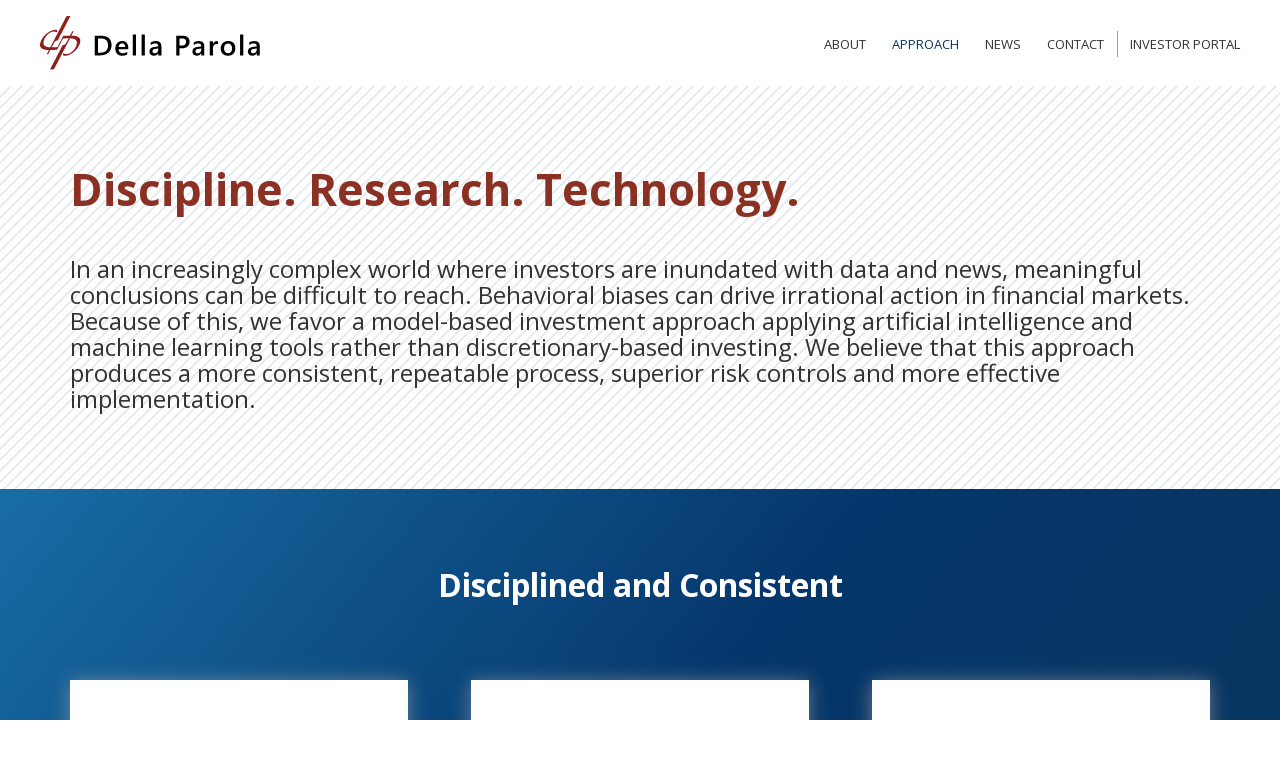

--- FILE ---
content_type: text/css
request_url: https://dellaparola.com/wp-content/themes/della-parola/style.css?ver=1.0.0
body_size: 2466
content:
/**
Theme Name: Della Parola
Author: Mathilde Gauvain
Author URI: https://mathildegauvain.com
Description: Astra is the fastest, fully customizable & beautiful theme suitable for blogs, personal portfolios and business websites. It is very lightweight (less than 50KB on frontend) and offers unparalleled speed. Built with SEO in mind, Astra comes with schema.org code integrated so search engines will love your site. Astra offers plenty of sidebar options and widget areas giving you a full control for customizations. Furthermore, we have included special features and templates so feel free to choose any of your favorite page builder plugin to create pages flexibly. Some of the other features: # WooCommerce Ready # Responsive # Compatible with major plugins # Translation Ready # Extendible with premium addons # Regularly updated # Designed, Developed, Maintained & Supported by Brainstorm Force. Looking for a perfect base theme? Look no further. Astra is fast, fully customizable and beautiful theme!
Version: 1.0.0
License: GNU General Public License v2 or later
License URI: http://www.gnu.org/licenses/gpl-2.0.html
Text Domain: della-parola
Template: astra
*/

/* General */
@keyframes fadeIn {
  0% { opacity: 0; }
  100% { opacity: 1; }
}

@-moz-keyframes fadeIn {
  0% { opacity: 0; }
  100% { opacity: 1; }
}

@-webkit-keyframes fadeIn {
  0% { opacity: 0; }
  100% { opacity: 1; }
}

@-o-keyframes fadeIn {
  0% { opacity: 0; }
  100% { opacity: 1; }
}

@-ms-keyframes fadeIn {
  0% { opacity: 0; }
  100% { opacity: 1; }
}

/* Formidable Forms */
.with_frm_style .frm_primary_label {
    max-width: 100%;
    font-size: 15px;
    color: #0b365d!important;
    font-weight: 600;
    text-align: left!important;
    padding: 0 0 3px 0!important;
    margin: 0!important;
    width: auto!important;
    display: block!important;
}

.frm_style_formidable-style.with_frm_style .form-field {
    margin-bottom: 20px!important;
}

.with_frm_style input[type=text], .with_frm_style input[type=password], .with_frm_style input[type=email], .with_frm_style input[type=number], .with_frm_style input[type=url], .with_frm_style input[type=tel], .with_frm_style input[type=phone], .with_frm_style input[type=search], .with_frm_style select, .with_frm_style textarea, .frm_form_fields_style, .with_frm_style .frm_scroll_box .frm_opt_container, .frm_form_fields_active_style, .frm_form_fields_error_style, .with_frm_style .frm-card-element.StripeElement, .with_frm_style .chosen-container-multi .chosen-choices, .with_frm_style .chosen-container-single .chosen-single {
    color: #555555!important;
    background-color: #ffffff!important;
    border-color: #BFC3C8!important;
    border-width: 1px!important;
    border-style: solid!important;
    -moz-border-radius: 0px!important;
    -webkit-border-radius: 0px!important;
    border-radius: 0px!important;
    width: 100%!important;
    max-width: 100%!important;
    font-size: 14px!important;
    padding: 6px 10px!important;
    -webkit-box-sizing: border-box!important;
    -moz-box-sizing: border-box!important;
    box-sizing: border-box!important;
    outline: none!important;
    font-weight: normal!important;
}

.with_frm_style .frm_radio input[type=radio], .with_frm_style .frm_checkbox input[type=checkbox] {
    -webkit-appearance: none!important;
    appearance: none!important;
    flex: none!important;
    display: inline-block !important;
    margin: 0 5px 0 0!important;
    width: 18px!important;
    min-width: 18px!important;
    height: 18px!important;
    border: 1px solid #bfc3c8!important;
    vertical-align: middle!important;
    position: initial!important;
    padding: 0!important;
}

.frm_opt_container {
    margin-left: 20px!important;
}

.frm_checkbox {
    margin-bottom: 4px!important;
}

.frm_style_formidable-style.with_frm_style .frm_compact .frm_dropzone.dz-clickable .dz-message, .frm_style_formidable-style.with_frm_style input[type=submit], .frm_style_formidable-style.with_frm_style .frm_submit input[type=button], .frm_style_formidable-style.with_frm_style .frm_submit button, .frm_form_submit_style, .frm_style_formidable-style.with_frm_style .frm-edit-page-btn {
	font-weight: bold!important;
	letter-spacing: 1!important;
	border: 0!important;
}

.frm_style_formidable-style.with_frm_style .frm_compact .frm_dropzone.dz-clickable .dz-message::hover, .frm_style_formidable-style.with_frm_style input[type=submit]::hover, .frm_style_formidable-style.with_frm_style .frm_submit input[type=button]::hover, .frm_style_formidable-style.with_frm_style .frm_submit button::hover, .frm_form_submit_style::hover, .frm_style_formidable-style.with_frm_style .frm-edit-page-btn::hover {
	color: #FFF!important;
	background-color: #15497C!important;
}

.frm_error_style {
    margin-bottom: 20px!important;
	color: #8A3124!important;
}

/* Header */
.ast-desktop .ast-primary-header-bar .main-header-menu > .menu-item {
    line-height: 2;
}

li.sep a {
    padding-left: 20px;
	padding-right: 0!important;
}
	
li.sep a:after {
    content: "";
    background: #9D9D9D;
    position: absolute;
    left: 0;
    height: 100%;
    width: 1px;
}

/* News */
.blog .ast-archive-entry-banner,
.archive .ast-archive-entry-banner,
.single-post .ast-single-entry-banner {
    background-image: url([data-uri])!important;
    background-color: #FFF!important;
}

.entry-title, .entry-title a {font-weight: bold!important;}

.blog .ast-archive-entry-banner h1,
.archive .ast-archive-entry-banner h1,
.single-post .ast-single-entry-banner h1 {
  animation: fadeIn 3s;
  -webkit-animation: fadeIn 3s;
  -moz-animation: fadeIn 3s;
  -o-animation: fadeIn 3s;
  -ms-animation: fadeIn 3s;
}

/* Team */
.team-tiles {
	display: grid;
	grid-gap: 60px 40px;
    padding: 10px 0!important;
}
/* Screen larger than 600px? 2 column */
@media (min-width: 450px) {
  .team-tiles { grid-template-columns: repeat(2, 1fr); }
}

/* Screen larger than 900px? 3 columns */
@media (min-width: 900px) {
  .team-tiles { grid-template-columns: repeat(3, 1fr); }
}

.team-member {
	animation: fadeIn 3s;
    -webkit-animation: fadeIn 3s;
    -moz-animation: fadeIn 3s;
    -o-animation: fadeIn 3s;
    -ms-animation: fadeIn 3s;
}

.team-member a {
	color: #000!important;
}

.team-member .image {
	padding: 20px 0 0!important;
	background-color: #e7ebee5c!important;
}

.team-member .image img {
    filter: grayscale(100%);
}

.team-member:hover .image {
	background-color: #E7EBEE!important;
}

.team-member h3 {
    font-size: 21px!important;
    font-weight: bold!important;
	color: #000;
    margin: 10px 0 0!important;
}

.team-member .position {
	font-style: italic;
    font-size: 14px;
	color: #333333;
}

.team-member .bio {
	color: #0b365d!important;
	margin-top: 20px!important;
}

.team-member .bio span {
	width: 8px;
    height: 21px;
    display: inline-block;
    vertical-align: middle!important;
    margin-bottom: 0px!important;
    margin-left: 10px!important;
	fill: #0b365d!important;
}

/* Team Single Page */
@media (min-width: 922px) {
.single-team .site-content .ast-container {
    display: block!important;
}
}

.single-team #content .ast-container, .single-team #content .ast-container-fluid {
	max-width: none!important;
	padding: 0!important;
}

.single-team .team-header {
    background-image: url([data-uri])!important;
    background-color: #FFF!important;
	padding: 60px 20px 0;
    margin-left: auto;
    margin-right: auto;
}

.single-team .team-header .container,
.single-team .team-content .container {
	max-width: 1200px;
	margin: auto;
}

@media (min-width: 501px) {
    .team-header .container {display: flex;}
	.team-header .left {padding-right: 20px;}
}

.team-header img {max-height: 350px;}
.team-breadcrumb {margin-bottom: 30px; font-size: 12px;}
.team-content {padding: 30px 20px;}

--- FILE ---
content_type: text/css
request_url: https://dellaparola.com/wp-content/et-cache/42/et-core-unified-deferred-42.min.css?ver=1765341080
body_size: 1658
content:
.et-db #et-boc .et-l div.et_pb_section.et_pb_section_0>.et_pb_background_pattern{background-image:url([data-uri])}.et-db #et-boc .et-l .et_pb_row_0,.et-db #et-boc .et-l .et_pb_row_1,.et-db #et-boc .et-l .et_pb_row_3,.et-db #et-boc .et-l .et_pb_row_4,.et-db #et-boc .et-l .et_pb_row_5{width:100%;max-width:1200px}.et-db #et-boc .et-l .et_pb_text_0 h1,.et-db #et-boc .et-l .et_pb_text_1 h1,.et-db #et-boc .et-l .et_pb_text_3 h1,.et-db #et-boc .et-l .et_pb_text_4 h1{font-weight:700;font-size:44px;color:#8A3124!important;line-height:1.2em}.et-db #et-boc .et-l .et_pb_text_0 h2,.et-db #et-boc .et-l .et_pb_text_0 h5,.et-db #et-boc .et-l .et_pb_blurb_0.et_pb_blurb .et_pb_module_header,.et-db #et-boc .et-l .et_pb_blurb_0.et_pb_blurb .et_pb_module_header a,.et-db #et-boc .et-l .et_pb_blurb_1.et_pb_blurb .et_pb_module_header,.et-db #et-boc .et-l .et_pb_blurb_1.et_pb_blurb .et_pb_module_header a,.et-db #et-boc .et-l .et_pb_blurb_2.et_pb_blurb .et_pb_module_header,.et-db #et-boc .et-l .et_pb_blurb_2.et_pb_blurb .et_pb_module_header a,.et-db #et-boc .et-l .et_pb_text_3 h2,.et-db #et-boc .et-l .et_pb_text_3 h5,.et-db #et-boc .et-l .et_pb_text_4 h2,.et-db #et-boc .et-l .et_pb_text_4 h5{font-weight:700;color:#8A3124!important;line-height:1.2em}.et-db #et-boc .et-l .et_pb_text_0 h3,.et-db #et-boc .et-l .et_pb_text_0 h4,.et-db #et-boc .et-l .et_pb_text_0 h6,.et-db #et-boc .et-l .et_pb_text_3 h3,.et-db #et-boc .et-l .et_pb_text_3 h4,.et-db #et-boc .et-l .et_pb_text_3 h6,.et-db #et-boc .et-l .et_pb_text_4 h3,.et-db #et-boc .et-l .et_pb_text_4 h4,.et-db #et-boc .et-l .et_pb_text_4 h6{font-weight:700;color:#8A3124!important}.et-db #et-boc .et-l .et_pb_text_1{font-size:24px}.et-db #et-boc .et-l div.et_pb_section.et_pb_section_1{background-image:linear-gradient(129deg,#186da5 0%,#05366b 49%,#0b365d 100%)!important}.et-db #et-boc .et-l .et_pb_section_1.section_has_divider.et_pb_bottom_divider .et_pb_bottom_inside_divider{background-image:url([data-uri]);background-size:cover;background-position-x:center;bottom:0;height:30px;z-index:1;transform:scale(1,-1)}.et-db #et-boc .et-l .et_pb_text_2.et_pb_text,.et-db #et-boc .et-l .et_pb_text_5.et_pb_text{color:#FFFFFF!important}.et-db #et-boc .et-l .et_pb_text_2 h1,.et-db #et-boc .et-l .et_pb_text_5 h1{font-weight:700;font-size:44px;color:#FFFFFF!important;line-height:1.2em}.et-db #et-boc .et-l .et_pb_text_2 h2,.et-db #et-boc .et-l .et_pb_text_5 h2{font-weight:700;color:#FFFFFF!important;line-height:1.2em}.et-db #et-boc .et-l .et_pb_row_2{width:100%}.et-db #et-boc .et-l .et_pb_blurb_0.et_pb_blurb,.et-db #et-boc .et-l .et_pb_blurb_1.et_pb_blurb,.et-db #et-boc .et-l .et_pb_blurb_2.et_pb_blurb{padding-top:40px!important;padding-right:30px!important;padding-bottom:40px!important;padding-left:30px!important}.et-db #et-boc .et-l .et_pb_testimonial_0.et_pb_testimonial .et_pb_testimonial_content{font-style:italic;font-size:22px;color:#15497C!important}.et-db #et-boc .et-l .et_pb_testimonial_0.et_pb_testimonial .et_pb_testimonial_position,.et-db #et-boc .et-l .et_pb_testimonial_0.et_pb_testimonial .et_pb_testimonial_separator{font-style:italic;color:#333333!important}.et-db #et-boc .et-l .et_pb_testimonial_0.et_pb_testimonial{background-color:#f5f5f5;margin-top:40px!important;background-color:#f5f5f5}.et-db #et-boc .et-l .et_pb_testimonial_0{max-width:800px;box-shadow:0px 12px 18px -6px rgba(170,170,170,0.6)}.et-db #et-boc .et-l .et_pb_testimonial_0.et_pb_testimonial:before{color:#8A3124;background-color:#FFFFFF;font-family:ETmodules!important;font-weight:400!important;content:"\7c"!important}.et-db #et-boc .et-l div.et_pb_section.et_pb_section_3>.et_pb_background_mask,.et-db #et-boc .et-l div.et_pb_section.et_pb_section_4>.et_pb_background_mask{transform:scale(-1,1);background-image:url([data-uri])}.et-db #et-boc .et-l .et_pb_section_4.et_pb_section{background-color:#0B365D!important}.et-db #et-boc .et-l .et_pb_column_2,.et-db #et-boc .et-l .et_pb_column_3{background-color:#FFFFFF;padding-bottom:30px;box-shadow:0px 2px 18px 0px rgba(170,170,170,0.6)}.et-db #et-boc .et-l .et_pb_column_4{background-color:#FFFFFF;box-shadow:0px 2px 18px 0px rgba(170,170,170,0.6)}.et-db #et-boc .et-l .et_pb_column_5{padding-top:50px;padding-bottom:50px}.et-db #et-boc .et-l .et_pb_column_6{background-position:right 0px center;background-image:url(https://dellaparola.com/wp-content/uploads/2023/02/Della-Parola-Approach.jpg)}.et-db #et-boc .et-l .et_pb_row_0.et_pb_row,.et-db #et-boc .et-l .et_pb_row_1.et_pb_row,.et-db #et-boc .et-l .et_pb_row_3.et_pb_row,.et-db #et-boc .et-l .et_pb_row_4.et_pb_row,.et-db #et-boc .et-l .et_pb_row_5.et_pb_row{padding-right:30px!important;padding-left:30px!important;margin-left:auto!important;margin-right:auto!important;padding-right:30px;padding-left:30px}.et-db #et-boc .et-l .et_pb_row_2.et_pb_row{padding-top:40px!important;padding-right:30px!important;padding-bottom:80px!important;padding-left:30px!important;margin-left:auto!important;margin-right:auto!important;padding-top:40px;padding-right:30px;padding-bottom:80px;padding-left:30px}.et-db #et-boc .et-l .et_pb_testimonial_0.et_pb_module{margin-left:auto!important;margin-right:auto!important}@media only screen and (min-width:981px){.et-db #et-boc .et-l .et_pb_row_2{max-width:1200px}}@media only screen and (max-width:980px){.et-db #et-boc .et-l .et_pb_row_0.et_pb_row,.et-db #et-boc .et-l .et_pb_row_1.et_pb_row,.et-db #et-boc .et-l .et_pb_row_3.et_pb_row,.et-db #et-boc .et-l .et_pb_row_4.et_pb_row,.et-db #et-boc .et-l .et_pb_row_5.et_pb_row{padding-right:20px!important;padding-left:20px!important;padding-right:20px!important;padding-left:20px!important}.et-db #et-boc .et-l .et_pb_row_2.et_pb_row{padding-top:60px!important;padding-right:30px!important;padding-left:30px!important;padding-top:60px!important;padding-right:30px!important;padding-left:30px!important}.et-db #et-boc .et-l .et_pb_row_2{max-width:600px}.et-db #et-boc .et-l .et_pb_blurb_2.et_pb_blurb{padding-top:40px!important;padding-right:30px!important;padding-bottom:40px!important;padding-left:30px!important}}@media only screen and (max-width:767px){.et-db #et-boc .et-l .et_pb_row_0.et_pb_row,.et-db #et-boc .et-l .et_pb_row_1.et_pb_row,.et-db #et-boc .et-l .et_pb_row_3.et_pb_row,.et-db #et-boc .et-l .et_pb_row_4.et_pb_row,.et-db #et-boc .et-l .et_pb_row_5.et_pb_row{padding-right:10px!important;padding-left:10px!important;padding-right:10px!important;padding-left:10px!important}.et-db #et-boc .et-l .et_pb_text_0 h1,.et-db #et-boc .et-l .et_pb_text_2 h1,.et-db #et-boc .et-l .et_pb_text_3 h1,.et-db #et-boc .et-l .et_pb_text_4 h1,.et-db #et-boc .et-l .et_pb_text_5 h1{font-size:32px}.et-db #et-boc .et-l .et_pb_text_1{font-size:20px}.et-db #et-boc .et-l .et_pb_row_2.et_pb_row{padding-right:40px!important;padding-left:40px!important;padding-right:40px!important;padding-left:40px!important}.et-db #et-boc .et-l .et_pb_blurb_2.et_pb_blurb{padding-top:40px!important;padding-right:30px!important;padding-bottom:40px!important;padding-left:30px!important}}

--- FILE ---
content_type: image/svg+xml
request_url: https://dellaparola.com/wp-content/uploads/2023/01/Della-Parola-Logo.svg
body_size: 3389
content:
<?xml version="1.0" encoding="UTF-8" standalone="no"?>
<!DOCTYPE svg PUBLIC "-//W3C//DTD SVG 1.1//EN" "http://www.w3.org/Graphics/SVG/1.1/DTD/svg11.dtd">
<svg width="100%" height="100%" viewBox="0 0 1065 263" version="1.1" xmlns="http://www.w3.org/2000/svg" xmlns:xlink="http://www.w3.org/1999/xlink" xml:space="preserve" xmlns:serif="http://www.serif.com/" style="fill-rule:evenodd;clip-rule:evenodd;stroke-linejoin:round;stroke-miterlimit:2;">
    <g id="Layer-1" serif:id="Layer 1" transform="matrix(1,0,0,1,-47.0266,-468.886)">
        <g transform="matrix(1,0,0,1,328.109,648.335)">
            <path d="M0,-69.24L0,0.067L12.773,0.067C24.021,0.067 32.771,-3.025 39.023,-9.209C45.275,-15.395 48.401,-24.133 48.401,-35.427C48.401,-57.969 36.726,-69.24 13.378,-69.24L0,-69.24ZM-15.932,13.579L-15.932,-82.819L11.899,-82.819C47.437,-82.819 65.207,-67.157 65.207,-35.83C65.207,-20.95 60.276,-8.996 50.418,0.034C40.558,9.064 27.337,13.579 10.756,13.579L-15.932,13.579Z" style="fill-rule:nonzero;"/>
        </g>
        <g transform="matrix(1,0,0,1,459.29,634.285)">
            <path d="M0,-13.579C-0.045,-19.181 -1.368,-23.538 -3.966,-26.654C-6.566,-29.767 -10.151,-31.325 -14.722,-31.325C-19.204,-31.325 -23.002,-29.689 -26.116,-26.418C-29.232,-23.146 -31.147,-18.866 -31.864,-13.579L0,-13.579ZM15.058,-2.554L-31.864,-2.554C-31.686,3.81 -29.725,8.717 -25.982,12.167C-22.241,15.619 -17.098,17.344 -10.554,17.344C-3.205,17.344 3.54,15.149 9.68,10.756L9.68,23.326C3.405,27.271 -4.885,29.242 -15.193,29.242C-25.321,29.242 -33.265,26.116 -39.023,19.865C-44.782,13.612 -47.662,4.818 -47.662,-6.52C-47.662,-17.23 -44.492,-25.958 -38.149,-32.704C-31.809,-39.448 -23.932,-42.821 -14.521,-42.821C-5.109,-42.821 2.173,-39.796 7.327,-33.746C12.48,-27.695 15.058,-19.293 15.058,-8.537L15.058,-2.554Z" style="fill-rule:nonzero;"/>
        </g>
        <g transform="matrix(-1,0,0,1,1007.84,21.917)">
            <rect x="496.087" y="538.086" width="15.663" height="101.911"/>
        </g>
        <g transform="matrix(-1,0,0,1,1093.54,21.917)">
            <rect x="538.936" y="538.086" width="15.663" height="101.911"/>
        </g>
        <g transform="matrix(1,0,0,1,619.563,626.891)">
            <path d="M0,1.21L-14.453,3.228C-18.936,3.81 -22.308,4.898 -24.571,6.487C-26.834,8.078 -27.965,10.868 -27.965,14.856C-27.965,17.77 -26.923,20.157 -24.839,22.016C-22.755,23.876 -19.966,24.806 -16.47,24.806C-11.72,24.806 -7.788,23.137 -4.673,19.798C-1.558,16.46 0,12.258 0,7.193L0,1.21ZM15.058,35.023L-0.068,35.023L-0.068,24.268L-0.336,24.268C-5.087,32.515 -12.057,36.637 -21.243,36.637C-28.011,36.637 -33.31,34.8 -37.141,31.124C-40.973,27.45 -42.889,22.587 -42.889,16.537C-42.889,3.541 -35.405,-4.033 -20.437,-6.185L0,-9.075C0,-18.89 -4.662,-23.797 -13.982,-23.797C-22.184,-23.797 -29.579,-20.974 -36.167,-15.326L-36.167,-28.973C-28.906,-33.275 -20.527,-35.427 -11.024,-35.427C6.363,-35.427 15.058,-26.866 15.058,-9.747L15.058,35.023Z" style="fill-rule:nonzero;"/>
        </g>
        <g transform="matrix(1,0,0,1,722.939,648.738)">
            <path d="M0,-70.046L0,-34.821L10.352,-34.821C17.208,-34.821 22.429,-36.412 26.015,-39.594C29.6,-42.775 31.393,-47.257 31.393,-53.039C31.393,-64.377 24.805,-70.046 11.629,-70.046L0,-70.046ZM0,-21.78L0,13.176L-15.933,13.176L-15.933,-83.222L13.31,-83.222C24.379,-83.222 32.961,-80.645 39.056,-75.491C45.15,-70.337 48.198,-63.077 48.198,-53.711C48.198,-44.344 45.016,-36.68 38.652,-30.72C32.288,-24.76 23.684,-21.78 12.839,-21.78L0,-21.78Z" style="fill-rule:nonzero;"/>
        </g>
        <g transform="matrix(1,0,0,1,827.632,626.891)">
            <path d="M0,1.21L-14.453,3.228C-18.935,3.81 -22.308,4.898 -24.57,6.487C-26.833,8.078 -27.965,10.868 -27.965,14.856C-27.965,17.77 -26.922,20.157 -24.838,22.016C-22.755,23.876 -19.965,24.806 -16.47,24.806C-11.72,24.806 -7.787,23.137 -4.672,19.798C-1.558,16.46 0,12.258 0,7.193L0,1.21ZM15.059,35.023L-0.067,35.023L-0.067,24.268L-0.336,24.268C-5.087,32.515 -12.056,36.637 -21.242,36.637C-28.01,36.637 -33.309,34.8 -37.141,31.124C-40.972,27.45 -42.888,22.587 -42.888,16.537C-42.888,3.541 -35.404,-4.033 -20.436,-6.185L0,-9.075C0,-18.89 -4.661,-23.797 -13.982,-23.797C-22.184,-23.797 -29.578,-20.974 -36.166,-15.326L-36.166,-28.973C-28.905,-33.275 -20.525,-35.427 -11.024,-35.427C6.363,-35.427 15.059,-26.866 15.059,-9.747L15.059,35.023Z" style="fill-rule:nonzero;"/>
        </g>
        <g transform="matrix(1,0,0,1,908.528,645.848)">
            <path d="M0,-37.914C-1.882,-39.393 -4.595,-40.133 -8.134,-40.133C-12.75,-40.133 -16.604,-38.049 -19.696,-33.88C-22.789,-29.712 -24.335,-24.043 -24.335,-16.873L-24.335,16.066L-39.931,16.066L-39.931,-52.77L-24.335,-52.77L-24.335,-38.586L-24.065,-38.586C-22.543,-43.426 -20.2,-47.201 -17.041,-49.913C-13.881,-52.624 -10.352,-53.98 -6.453,-53.98C-3.63,-53.98 -1.479,-53.554 0,-52.703L0,-37.914Z" style="fill-rule:nonzero;"/>
        </g>
        <g transform="matrix(1,0,0,1,957.695,651.09)">
            <path d="M0,-47.19C-6.095,-47.19 -10.913,-45.061 -14.452,-40.804C-17.993,-36.545 -19.764,-30.675 -19.764,-23.192C-19.764,-15.975 -17.972,-10.294 -14.385,-6.15C-10.801,-2.004 -6.006,0.068 0,0.068C6.14,0.068 10.856,-1.971 14.15,-6.049C17.444,-10.127 19.092,-15.931 19.092,-23.46C19.092,-31.034 17.444,-36.881 14.15,-41.005C10.856,-45.127 6.14,-47.19 0,-47.19M-0.739,12.437C-11.36,12.437 -19.843,9.222 -26.184,2.79C-32.525,-3.639 -35.695,-12.167 -35.695,-22.789C-35.695,-34.35 -32.391,-43.38 -25.78,-49.879C-19.17,-56.377 -10.263,-59.627 0.941,-59.627C11.697,-59.627 20.077,-56.467 26.083,-50.148C32.088,-43.829 35.091,-35.067 35.091,-23.863C35.091,-12.883 31.853,-4.088 25.377,2.521C18.9,9.132 10.195,12.437 -0.739,12.437" style="fill-rule:nonzero;"/>
        </g>
        <g transform="matrix(-1,0,0,1,2046.73,21.917)">
            <rect x="1015.53" y="538.086" width="15.663" height="101.911"/>
        </g>
        <g transform="matrix(1,0,0,1,1096.16,626.891)">
            <path d="M0,1.21L-14.453,3.228C-18.936,3.81 -22.308,4.898 -24.57,6.487C-26.834,8.078 -27.965,10.868 -27.965,14.856C-27.965,17.77 -26.924,20.157 -24.84,22.016C-22.756,23.876 -19.966,24.806 -16.47,24.806C-11.72,24.806 -7.788,23.137 -4.673,19.798C-1.558,16.46 0,12.258 0,7.193L0,1.21ZM15.058,35.023L-0.068,35.023L-0.068,24.268L-0.336,24.268C-5.087,32.515 -12.057,36.637 -21.243,36.637C-28.011,36.637 -33.31,34.8 -37.141,31.124C-40.974,27.45 -42.89,22.587 -42.89,16.537C-42.89,3.541 -35.405,-4.033 -20.437,-6.185L0,-9.075C0,-18.89 -4.662,-23.797 -13.982,-23.797C-22.185,-23.797 -29.578,-20.974 -36.166,-15.326L-36.166,-28.973C-28.906,-33.275 -20.527,-35.427 -11.024,-35.427C6.363,-35.427 15.058,-26.866 15.058,-9.747L15.058,35.023Z" style="fill-rule:nonzero;"/>
        </g>
        <g transform="matrix(1,0,0,1,175.225,730.256)">
            <path d="M0,-260.511C6.33,-260.925 12.68,-261.067 19.018,-261.37C-1.423,-221.505 -21.861,-181.635 -42.313,-141.776C-48.797,-141.28 -55.416,-138.142 -58.795,-132.393C-63.013,-124.195 -67.203,-115.98 -71.398,-107.77C-64.807,-107.776 -58.211,-107.971 -51.646,-108.582C-49.058,-108.808 -46.467,-109.02 -43.875,-109.254C-34.453,-127.534 -25.025,-145.818 -15.594,-164.096C-4.742,-164.559 6.109,-165.103 16.969,-165.159C20.566,-172.161 24.135,-179.177 27.735,-186.176C30.102,-186.27 32.469,-186.38 34.839,-186.474C31.182,-179.359 27.537,-172.238 23.885,-165.12C29.753,-164.978 35.638,-164.797 41.455,-163.947C46.994,-163.113 52.556,-161.599 57.31,-158.549C60.859,-156.29 63.815,-153.021 65.42,-149.107C67.466,-144.202 67.458,-138.695 66.517,-133.535C65.165,-126.29 62.168,-119.469 58.71,-113.007C52.372,-101.146 43.238,-90.876 32.514,-82.803C25.578,-77.587 18.009,-73.181 9.967,-69.902C5.247,-67.948 0.216,-66.775 -4.87,-66.349C-7.798,-66.16 -10.862,-66.097 -13.629,-67.209C-15.075,-67.775 -16.336,-68.974 -16.623,-70.548C-17.382,-73.263 -17.17,-76.671 -14.845,-78.582C-10.928,-76.66 -6.698,-75.293 -2.333,-74.944C4.099,-74.372 10.585,-75.993 16.28,-78.95C23.364,-82.624 29.354,-88.081 34.581,-94.048C42.328,-102.96 48.188,-113.792 50.056,-125.539C50.56,-129.198 50.982,-133.042 49.781,-136.614C48.437,-140.803 45.418,-144.339 41.688,-146.617C37.58,-149.186 32.79,-150.345 28.044,-151.034C24.438,-151.561 20.801,-151.845 17.165,-152.007C-8.841,-101.319 -34.822,-50.617 -60.83,0.068C-67.154,0.325 -73.479,0.601 -79.803,0.859C-59.458,-38.822 -39.113,-78.502 -18.76,-118.177C-14.514,-118.549 -10.278,-119.897 -6.857,-122.494C-4.773,-124.076 -2.959,-126.074 -1.811,-128.441C2.231,-136.353 6.282,-144.262 10.327,-152.171C1.128,-152.287 -8.045,-151.553 -17.195,-150.699C-26.618,-132.416 -36.049,-114.137 -45.478,-95.856C-56.329,-95.4 -67.18,-94.842 -78.045,-94.796C-81.628,-87.789 -85.211,-80.781 -88.8,-73.777C-91.17,-73.68 -93.537,-73.578 -95.904,-73.479C-92.259,-80.599 -88.604,-87.72 -84.951,-94.836C-91.819,-95.003 -98.73,-95.201 -105.491,-96.516C-110.517,-97.537 -115.515,-99.238 -119.679,-102.3C-122.882,-104.638 -125.442,-107.886 -126.797,-111.629C-128.535,-116.335 -128.478,-121.511 -127.593,-126.389C-126.34,-133.153 -123.636,-139.551 -120.484,-145.628C-112.244,-161.696 -98.938,-174.877 -83.4,-183.934C-78.488,-186.791 -73.357,-189.308 -67.991,-191.194C-63.279,-192.739 -58.338,-193.671 -53.372,-193.717C-50.838,-193.66 -48.085,-193.464 -45.979,-191.894C-44.646,-190.922 -44.321,-189.204 -44.12,-187.67C-43.833,-185.416 -44.403,-182.888 -46.197,-181.371C-50.719,-183.571 -55.657,-185.048 -60.711,-185.107C-67.259,-185.263 -73.711,-183.202 -79.327,-179.92C-86.198,-175.9 -92.015,-170.302 -97.083,-164.213C-103.768,-156.063 -108.853,-146.428 -110.849,-136.024C-111.368,-133.24 -111.691,-130.409 -111.608,-127.574C-111.438,-122.877 -109.04,-118.415 -105.514,-115.368C-102.098,-112.38 -97.764,-110.651 -93.37,-109.69C-88.4,-108.61 -83.313,-108.184 -78.241,-107.946C-52.15,-158.796 -26.074,-209.653 0,-260.511" style="fill:rgb(142,30,25);fill-rule:nonzero;"/>
        </g>
    </g>
</svg>
